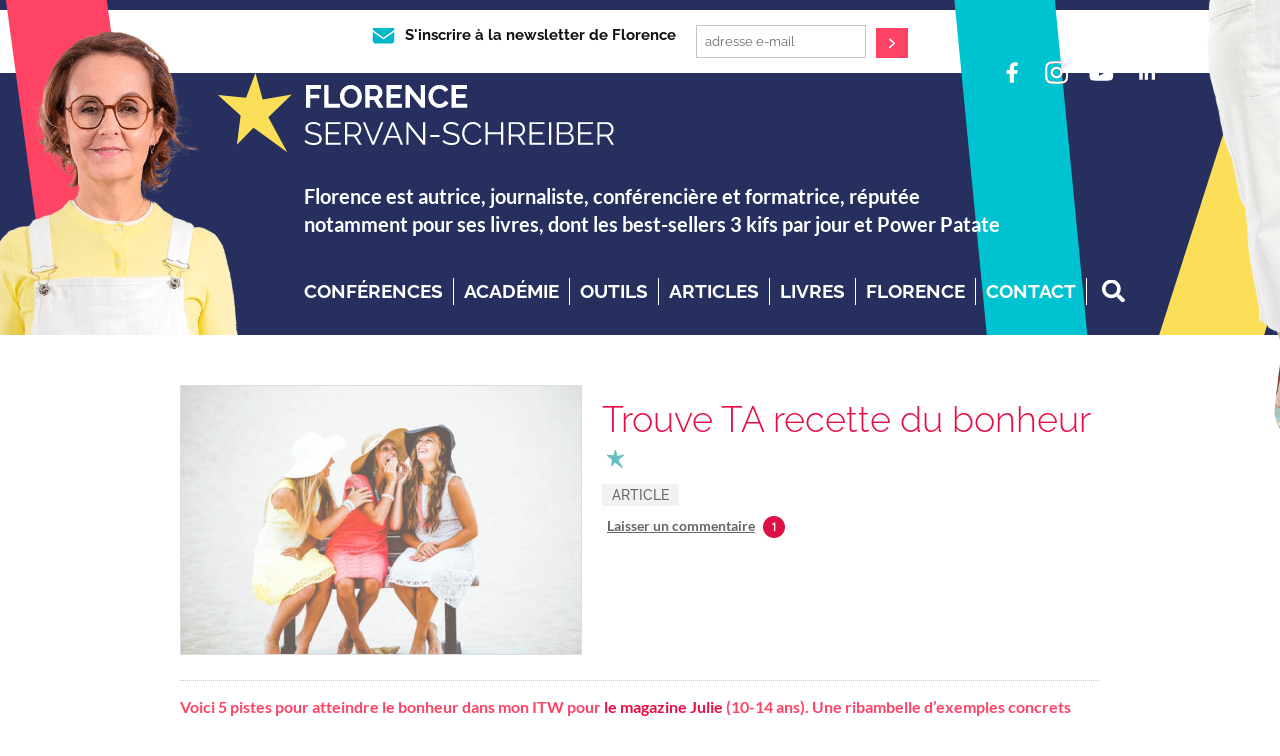

--- FILE ---
content_type: text/html; charset=utf-8
request_url: https://www.google.com/recaptcha/api2/anchor?ar=1&k=6Lc4W5kUAAAAALZkHdcFvgAn0tr1AchHtSLWJ18k&co=aHR0cHM6Ly93d3cuZmxvcmVuY2VzZXJ2YW5zY2hyZWliZXIuY29tOjQ0Mw..&hl=en&v=PoyoqOPhxBO7pBk68S4YbpHZ&size=invisible&sa=submit&anchor-ms=20000&execute-ms=30000&cb=wc0wtqkuphsz
body_size: 48727
content:
<!DOCTYPE HTML><html dir="ltr" lang="en"><head><meta http-equiv="Content-Type" content="text/html; charset=UTF-8">
<meta http-equiv="X-UA-Compatible" content="IE=edge">
<title>reCAPTCHA</title>
<style type="text/css">
/* cyrillic-ext */
@font-face {
  font-family: 'Roboto';
  font-style: normal;
  font-weight: 400;
  font-stretch: 100%;
  src: url(//fonts.gstatic.com/s/roboto/v48/KFO7CnqEu92Fr1ME7kSn66aGLdTylUAMa3GUBHMdazTgWw.woff2) format('woff2');
  unicode-range: U+0460-052F, U+1C80-1C8A, U+20B4, U+2DE0-2DFF, U+A640-A69F, U+FE2E-FE2F;
}
/* cyrillic */
@font-face {
  font-family: 'Roboto';
  font-style: normal;
  font-weight: 400;
  font-stretch: 100%;
  src: url(//fonts.gstatic.com/s/roboto/v48/KFO7CnqEu92Fr1ME7kSn66aGLdTylUAMa3iUBHMdazTgWw.woff2) format('woff2');
  unicode-range: U+0301, U+0400-045F, U+0490-0491, U+04B0-04B1, U+2116;
}
/* greek-ext */
@font-face {
  font-family: 'Roboto';
  font-style: normal;
  font-weight: 400;
  font-stretch: 100%;
  src: url(//fonts.gstatic.com/s/roboto/v48/KFO7CnqEu92Fr1ME7kSn66aGLdTylUAMa3CUBHMdazTgWw.woff2) format('woff2');
  unicode-range: U+1F00-1FFF;
}
/* greek */
@font-face {
  font-family: 'Roboto';
  font-style: normal;
  font-weight: 400;
  font-stretch: 100%;
  src: url(//fonts.gstatic.com/s/roboto/v48/KFO7CnqEu92Fr1ME7kSn66aGLdTylUAMa3-UBHMdazTgWw.woff2) format('woff2');
  unicode-range: U+0370-0377, U+037A-037F, U+0384-038A, U+038C, U+038E-03A1, U+03A3-03FF;
}
/* math */
@font-face {
  font-family: 'Roboto';
  font-style: normal;
  font-weight: 400;
  font-stretch: 100%;
  src: url(//fonts.gstatic.com/s/roboto/v48/KFO7CnqEu92Fr1ME7kSn66aGLdTylUAMawCUBHMdazTgWw.woff2) format('woff2');
  unicode-range: U+0302-0303, U+0305, U+0307-0308, U+0310, U+0312, U+0315, U+031A, U+0326-0327, U+032C, U+032F-0330, U+0332-0333, U+0338, U+033A, U+0346, U+034D, U+0391-03A1, U+03A3-03A9, U+03B1-03C9, U+03D1, U+03D5-03D6, U+03F0-03F1, U+03F4-03F5, U+2016-2017, U+2034-2038, U+203C, U+2040, U+2043, U+2047, U+2050, U+2057, U+205F, U+2070-2071, U+2074-208E, U+2090-209C, U+20D0-20DC, U+20E1, U+20E5-20EF, U+2100-2112, U+2114-2115, U+2117-2121, U+2123-214F, U+2190, U+2192, U+2194-21AE, U+21B0-21E5, U+21F1-21F2, U+21F4-2211, U+2213-2214, U+2216-22FF, U+2308-230B, U+2310, U+2319, U+231C-2321, U+2336-237A, U+237C, U+2395, U+239B-23B7, U+23D0, U+23DC-23E1, U+2474-2475, U+25AF, U+25B3, U+25B7, U+25BD, U+25C1, U+25CA, U+25CC, U+25FB, U+266D-266F, U+27C0-27FF, U+2900-2AFF, U+2B0E-2B11, U+2B30-2B4C, U+2BFE, U+3030, U+FF5B, U+FF5D, U+1D400-1D7FF, U+1EE00-1EEFF;
}
/* symbols */
@font-face {
  font-family: 'Roboto';
  font-style: normal;
  font-weight: 400;
  font-stretch: 100%;
  src: url(//fonts.gstatic.com/s/roboto/v48/KFO7CnqEu92Fr1ME7kSn66aGLdTylUAMaxKUBHMdazTgWw.woff2) format('woff2');
  unicode-range: U+0001-000C, U+000E-001F, U+007F-009F, U+20DD-20E0, U+20E2-20E4, U+2150-218F, U+2190, U+2192, U+2194-2199, U+21AF, U+21E6-21F0, U+21F3, U+2218-2219, U+2299, U+22C4-22C6, U+2300-243F, U+2440-244A, U+2460-24FF, U+25A0-27BF, U+2800-28FF, U+2921-2922, U+2981, U+29BF, U+29EB, U+2B00-2BFF, U+4DC0-4DFF, U+FFF9-FFFB, U+10140-1018E, U+10190-1019C, U+101A0, U+101D0-101FD, U+102E0-102FB, U+10E60-10E7E, U+1D2C0-1D2D3, U+1D2E0-1D37F, U+1F000-1F0FF, U+1F100-1F1AD, U+1F1E6-1F1FF, U+1F30D-1F30F, U+1F315, U+1F31C, U+1F31E, U+1F320-1F32C, U+1F336, U+1F378, U+1F37D, U+1F382, U+1F393-1F39F, U+1F3A7-1F3A8, U+1F3AC-1F3AF, U+1F3C2, U+1F3C4-1F3C6, U+1F3CA-1F3CE, U+1F3D4-1F3E0, U+1F3ED, U+1F3F1-1F3F3, U+1F3F5-1F3F7, U+1F408, U+1F415, U+1F41F, U+1F426, U+1F43F, U+1F441-1F442, U+1F444, U+1F446-1F449, U+1F44C-1F44E, U+1F453, U+1F46A, U+1F47D, U+1F4A3, U+1F4B0, U+1F4B3, U+1F4B9, U+1F4BB, U+1F4BF, U+1F4C8-1F4CB, U+1F4D6, U+1F4DA, U+1F4DF, U+1F4E3-1F4E6, U+1F4EA-1F4ED, U+1F4F7, U+1F4F9-1F4FB, U+1F4FD-1F4FE, U+1F503, U+1F507-1F50B, U+1F50D, U+1F512-1F513, U+1F53E-1F54A, U+1F54F-1F5FA, U+1F610, U+1F650-1F67F, U+1F687, U+1F68D, U+1F691, U+1F694, U+1F698, U+1F6AD, U+1F6B2, U+1F6B9-1F6BA, U+1F6BC, U+1F6C6-1F6CF, U+1F6D3-1F6D7, U+1F6E0-1F6EA, U+1F6F0-1F6F3, U+1F6F7-1F6FC, U+1F700-1F7FF, U+1F800-1F80B, U+1F810-1F847, U+1F850-1F859, U+1F860-1F887, U+1F890-1F8AD, U+1F8B0-1F8BB, U+1F8C0-1F8C1, U+1F900-1F90B, U+1F93B, U+1F946, U+1F984, U+1F996, U+1F9E9, U+1FA00-1FA6F, U+1FA70-1FA7C, U+1FA80-1FA89, U+1FA8F-1FAC6, U+1FACE-1FADC, U+1FADF-1FAE9, U+1FAF0-1FAF8, U+1FB00-1FBFF;
}
/* vietnamese */
@font-face {
  font-family: 'Roboto';
  font-style: normal;
  font-weight: 400;
  font-stretch: 100%;
  src: url(//fonts.gstatic.com/s/roboto/v48/KFO7CnqEu92Fr1ME7kSn66aGLdTylUAMa3OUBHMdazTgWw.woff2) format('woff2');
  unicode-range: U+0102-0103, U+0110-0111, U+0128-0129, U+0168-0169, U+01A0-01A1, U+01AF-01B0, U+0300-0301, U+0303-0304, U+0308-0309, U+0323, U+0329, U+1EA0-1EF9, U+20AB;
}
/* latin-ext */
@font-face {
  font-family: 'Roboto';
  font-style: normal;
  font-weight: 400;
  font-stretch: 100%;
  src: url(//fonts.gstatic.com/s/roboto/v48/KFO7CnqEu92Fr1ME7kSn66aGLdTylUAMa3KUBHMdazTgWw.woff2) format('woff2');
  unicode-range: U+0100-02BA, U+02BD-02C5, U+02C7-02CC, U+02CE-02D7, U+02DD-02FF, U+0304, U+0308, U+0329, U+1D00-1DBF, U+1E00-1E9F, U+1EF2-1EFF, U+2020, U+20A0-20AB, U+20AD-20C0, U+2113, U+2C60-2C7F, U+A720-A7FF;
}
/* latin */
@font-face {
  font-family: 'Roboto';
  font-style: normal;
  font-weight: 400;
  font-stretch: 100%;
  src: url(//fonts.gstatic.com/s/roboto/v48/KFO7CnqEu92Fr1ME7kSn66aGLdTylUAMa3yUBHMdazQ.woff2) format('woff2');
  unicode-range: U+0000-00FF, U+0131, U+0152-0153, U+02BB-02BC, U+02C6, U+02DA, U+02DC, U+0304, U+0308, U+0329, U+2000-206F, U+20AC, U+2122, U+2191, U+2193, U+2212, U+2215, U+FEFF, U+FFFD;
}
/* cyrillic-ext */
@font-face {
  font-family: 'Roboto';
  font-style: normal;
  font-weight: 500;
  font-stretch: 100%;
  src: url(//fonts.gstatic.com/s/roboto/v48/KFO7CnqEu92Fr1ME7kSn66aGLdTylUAMa3GUBHMdazTgWw.woff2) format('woff2');
  unicode-range: U+0460-052F, U+1C80-1C8A, U+20B4, U+2DE0-2DFF, U+A640-A69F, U+FE2E-FE2F;
}
/* cyrillic */
@font-face {
  font-family: 'Roboto';
  font-style: normal;
  font-weight: 500;
  font-stretch: 100%;
  src: url(//fonts.gstatic.com/s/roboto/v48/KFO7CnqEu92Fr1ME7kSn66aGLdTylUAMa3iUBHMdazTgWw.woff2) format('woff2');
  unicode-range: U+0301, U+0400-045F, U+0490-0491, U+04B0-04B1, U+2116;
}
/* greek-ext */
@font-face {
  font-family: 'Roboto';
  font-style: normal;
  font-weight: 500;
  font-stretch: 100%;
  src: url(//fonts.gstatic.com/s/roboto/v48/KFO7CnqEu92Fr1ME7kSn66aGLdTylUAMa3CUBHMdazTgWw.woff2) format('woff2');
  unicode-range: U+1F00-1FFF;
}
/* greek */
@font-face {
  font-family: 'Roboto';
  font-style: normal;
  font-weight: 500;
  font-stretch: 100%;
  src: url(//fonts.gstatic.com/s/roboto/v48/KFO7CnqEu92Fr1ME7kSn66aGLdTylUAMa3-UBHMdazTgWw.woff2) format('woff2');
  unicode-range: U+0370-0377, U+037A-037F, U+0384-038A, U+038C, U+038E-03A1, U+03A3-03FF;
}
/* math */
@font-face {
  font-family: 'Roboto';
  font-style: normal;
  font-weight: 500;
  font-stretch: 100%;
  src: url(//fonts.gstatic.com/s/roboto/v48/KFO7CnqEu92Fr1ME7kSn66aGLdTylUAMawCUBHMdazTgWw.woff2) format('woff2');
  unicode-range: U+0302-0303, U+0305, U+0307-0308, U+0310, U+0312, U+0315, U+031A, U+0326-0327, U+032C, U+032F-0330, U+0332-0333, U+0338, U+033A, U+0346, U+034D, U+0391-03A1, U+03A3-03A9, U+03B1-03C9, U+03D1, U+03D5-03D6, U+03F0-03F1, U+03F4-03F5, U+2016-2017, U+2034-2038, U+203C, U+2040, U+2043, U+2047, U+2050, U+2057, U+205F, U+2070-2071, U+2074-208E, U+2090-209C, U+20D0-20DC, U+20E1, U+20E5-20EF, U+2100-2112, U+2114-2115, U+2117-2121, U+2123-214F, U+2190, U+2192, U+2194-21AE, U+21B0-21E5, U+21F1-21F2, U+21F4-2211, U+2213-2214, U+2216-22FF, U+2308-230B, U+2310, U+2319, U+231C-2321, U+2336-237A, U+237C, U+2395, U+239B-23B7, U+23D0, U+23DC-23E1, U+2474-2475, U+25AF, U+25B3, U+25B7, U+25BD, U+25C1, U+25CA, U+25CC, U+25FB, U+266D-266F, U+27C0-27FF, U+2900-2AFF, U+2B0E-2B11, U+2B30-2B4C, U+2BFE, U+3030, U+FF5B, U+FF5D, U+1D400-1D7FF, U+1EE00-1EEFF;
}
/* symbols */
@font-face {
  font-family: 'Roboto';
  font-style: normal;
  font-weight: 500;
  font-stretch: 100%;
  src: url(//fonts.gstatic.com/s/roboto/v48/KFO7CnqEu92Fr1ME7kSn66aGLdTylUAMaxKUBHMdazTgWw.woff2) format('woff2');
  unicode-range: U+0001-000C, U+000E-001F, U+007F-009F, U+20DD-20E0, U+20E2-20E4, U+2150-218F, U+2190, U+2192, U+2194-2199, U+21AF, U+21E6-21F0, U+21F3, U+2218-2219, U+2299, U+22C4-22C6, U+2300-243F, U+2440-244A, U+2460-24FF, U+25A0-27BF, U+2800-28FF, U+2921-2922, U+2981, U+29BF, U+29EB, U+2B00-2BFF, U+4DC0-4DFF, U+FFF9-FFFB, U+10140-1018E, U+10190-1019C, U+101A0, U+101D0-101FD, U+102E0-102FB, U+10E60-10E7E, U+1D2C0-1D2D3, U+1D2E0-1D37F, U+1F000-1F0FF, U+1F100-1F1AD, U+1F1E6-1F1FF, U+1F30D-1F30F, U+1F315, U+1F31C, U+1F31E, U+1F320-1F32C, U+1F336, U+1F378, U+1F37D, U+1F382, U+1F393-1F39F, U+1F3A7-1F3A8, U+1F3AC-1F3AF, U+1F3C2, U+1F3C4-1F3C6, U+1F3CA-1F3CE, U+1F3D4-1F3E0, U+1F3ED, U+1F3F1-1F3F3, U+1F3F5-1F3F7, U+1F408, U+1F415, U+1F41F, U+1F426, U+1F43F, U+1F441-1F442, U+1F444, U+1F446-1F449, U+1F44C-1F44E, U+1F453, U+1F46A, U+1F47D, U+1F4A3, U+1F4B0, U+1F4B3, U+1F4B9, U+1F4BB, U+1F4BF, U+1F4C8-1F4CB, U+1F4D6, U+1F4DA, U+1F4DF, U+1F4E3-1F4E6, U+1F4EA-1F4ED, U+1F4F7, U+1F4F9-1F4FB, U+1F4FD-1F4FE, U+1F503, U+1F507-1F50B, U+1F50D, U+1F512-1F513, U+1F53E-1F54A, U+1F54F-1F5FA, U+1F610, U+1F650-1F67F, U+1F687, U+1F68D, U+1F691, U+1F694, U+1F698, U+1F6AD, U+1F6B2, U+1F6B9-1F6BA, U+1F6BC, U+1F6C6-1F6CF, U+1F6D3-1F6D7, U+1F6E0-1F6EA, U+1F6F0-1F6F3, U+1F6F7-1F6FC, U+1F700-1F7FF, U+1F800-1F80B, U+1F810-1F847, U+1F850-1F859, U+1F860-1F887, U+1F890-1F8AD, U+1F8B0-1F8BB, U+1F8C0-1F8C1, U+1F900-1F90B, U+1F93B, U+1F946, U+1F984, U+1F996, U+1F9E9, U+1FA00-1FA6F, U+1FA70-1FA7C, U+1FA80-1FA89, U+1FA8F-1FAC6, U+1FACE-1FADC, U+1FADF-1FAE9, U+1FAF0-1FAF8, U+1FB00-1FBFF;
}
/* vietnamese */
@font-face {
  font-family: 'Roboto';
  font-style: normal;
  font-weight: 500;
  font-stretch: 100%;
  src: url(//fonts.gstatic.com/s/roboto/v48/KFO7CnqEu92Fr1ME7kSn66aGLdTylUAMa3OUBHMdazTgWw.woff2) format('woff2');
  unicode-range: U+0102-0103, U+0110-0111, U+0128-0129, U+0168-0169, U+01A0-01A1, U+01AF-01B0, U+0300-0301, U+0303-0304, U+0308-0309, U+0323, U+0329, U+1EA0-1EF9, U+20AB;
}
/* latin-ext */
@font-face {
  font-family: 'Roboto';
  font-style: normal;
  font-weight: 500;
  font-stretch: 100%;
  src: url(//fonts.gstatic.com/s/roboto/v48/KFO7CnqEu92Fr1ME7kSn66aGLdTylUAMa3KUBHMdazTgWw.woff2) format('woff2');
  unicode-range: U+0100-02BA, U+02BD-02C5, U+02C7-02CC, U+02CE-02D7, U+02DD-02FF, U+0304, U+0308, U+0329, U+1D00-1DBF, U+1E00-1E9F, U+1EF2-1EFF, U+2020, U+20A0-20AB, U+20AD-20C0, U+2113, U+2C60-2C7F, U+A720-A7FF;
}
/* latin */
@font-face {
  font-family: 'Roboto';
  font-style: normal;
  font-weight: 500;
  font-stretch: 100%;
  src: url(//fonts.gstatic.com/s/roboto/v48/KFO7CnqEu92Fr1ME7kSn66aGLdTylUAMa3yUBHMdazQ.woff2) format('woff2');
  unicode-range: U+0000-00FF, U+0131, U+0152-0153, U+02BB-02BC, U+02C6, U+02DA, U+02DC, U+0304, U+0308, U+0329, U+2000-206F, U+20AC, U+2122, U+2191, U+2193, U+2212, U+2215, U+FEFF, U+FFFD;
}
/* cyrillic-ext */
@font-face {
  font-family: 'Roboto';
  font-style: normal;
  font-weight: 900;
  font-stretch: 100%;
  src: url(//fonts.gstatic.com/s/roboto/v48/KFO7CnqEu92Fr1ME7kSn66aGLdTylUAMa3GUBHMdazTgWw.woff2) format('woff2');
  unicode-range: U+0460-052F, U+1C80-1C8A, U+20B4, U+2DE0-2DFF, U+A640-A69F, U+FE2E-FE2F;
}
/* cyrillic */
@font-face {
  font-family: 'Roboto';
  font-style: normal;
  font-weight: 900;
  font-stretch: 100%;
  src: url(//fonts.gstatic.com/s/roboto/v48/KFO7CnqEu92Fr1ME7kSn66aGLdTylUAMa3iUBHMdazTgWw.woff2) format('woff2');
  unicode-range: U+0301, U+0400-045F, U+0490-0491, U+04B0-04B1, U+2116;
}
/* greek-ext */
@font-face {
  font-family: 'Roboto';
  font-style: normal;
  font-weight: 900;
  font-stretch: 100%;
  src: url(//fonts.gstatic.com/s/roboto/v48/KFO7CnqEu92Fr1ME7kSn66aGLdTylUAMa3CUBHMdazTgWw.woff2) format('woff2');
  unicode-range: U+1F00-1FFF;
}
/* greek */
@font-face {
  font-family: 'Roboto';
  font-style: normal;
  font-weight: 900;
  font-stretch: 100%;
  src: url(//fonts.gstatic.com/s/roboto/v48/KFO7CnqEu92Fr1ME7kSn66aGLdTylUAMa3-UBHMdazTgWw.woff2) format('woff2');
  unicode-range: U+0370-0377, U+037A-037F, U+0384-038A, U+038C, U+038E-03A1, U+03A3-03FF;
}
/* math */
@font-face {
  font-family: 'Roboto';
  font-style: normal;
  font-weight: 900;
  font-stretch: 100%;
  src: url(//fonts.gstatic.com/s/roboto/v48/KFO7CnqEu92Fr1ME7kSn66aGLdTylUAMawCUBHMdazTgWw.woff2) format('woff2');
  unicode-range: U+0302-0303, U+0305, U+0307-0308, U+0310, U+0312, U+0315, U+031A, U+0326-0327, U+032C, U+032F-0330, U+0332-0333, U+0338, U+033A, U+0346, U+034D, U+0391-03A1, U+03A3-03A9, U+03B1-03C9, U+03D1, U+03D5-03D6, U+03F0-03F1, U+03F4-03F5, U+2016-2017, U+2034-2038, U+203C, U+2040, U+2043, U+2047, U+2050, U+2057, U+205F, U+2070-2071, U+2074-208E, U+2090-209C, U+20D0-20DC, U+20E1, U+20E5-20EF, U+2100-2112, U+2114-2115, U+2117-2121, U+2123-214F, U+2190, U+2192, U+2194-21AE, U+21B0-21E5, U+21F1-21F2, U+21F4-2211, U+2213-2214, U+2216-22FF, U+2308-230B, U+2310, U+2319, U+231C-2321, U+2336-237A, U+237C, U+2395, U+239B-23B7, U+23D0, U+23DC-23E1, U+2474-2475, U+25AF, U+25B3, U+25B7, U+25BD, U+25C1, U+25CA, U+25CC, U+25FB, U+266D-266F, U+27C0-27FF, U+2900-2AFF, U+2B0E-2B11, U+2B30-2B4C, U+2BFE, U+3030, U+FF5B, U+FF5D, U+1D400-1D7FF, U+1EE00-1EEFF;
}
/* symbols */
@font-face {
  font-family: 'Roboto';
  font-style: normal;
  font-weight: 900;
  font-stretch: 100%;
  src: url(//fonts.gstatic.com/s/roboto/v48/KFO7CnqEu92Fr1ME7kSn66aGLdTylUAMaxKUBHMdazTgWw.woff2) format('woff2');
  unicode-range: U+0001-000C, U+000E-001F, U+007F-009F, U+20DD-20E0, U+20E2-20E4, U+2150-218F, U+2190, U+2192, U+2194-2199, U+21AF, U+21E6-21F0, U+21F3, U+2218-2219, U+2299, U+22C4-22C6, U+2300-243F, U+2440-244A, U+2460-24FF, U+25A0-27BF, U+2800-28FF, U+2921-2922, U+2981, U+29BF, U+29EB, U+2B00-2BFF, U+4DC0-4DFF, U+FFF9-FFFB, U+10140-1018E, U+10190-1019C, U+101A0, U+101D0-101FD, U+102E0-102FB, U+10E60-10E7E, U+1D2C0-1D2D3, U+1D2E0-1D37F, U+1F000-1F0FF, U+1F100-1F1AD, U+1F1E6-1F1FF, U+1F30D-1F30F, U+1F315, U+1F31C, U+1F31E, U+1F320-1F32C, U+1F336, U+1F378, U+1F37D, U+1F382, U+1F393-1F39F, U+1F3A7-1F3A8, U+1F3AC-1F3AF, U+1F3C2, U+1F3C4-1F3C6, U+1F3CA-1F3CE, U+1F3D4-1F3E0, U+1F3ED, U+1F3F1-1F3F3, U+1F3F5-1F3F7, U+1F408, U+1F415, U+1F41F, U+1F426, U+1F43F, U+1F441-1F442, U+1F444, U+1F446-1F449, U+1F44C-1F44E, U+1F453, U+1F46A, U+1F47D, U+1F4A3, U+1F4B0, U+1F4B3, U+1F4B9, U+1F4BB, U+1F4BF, U+1F4C8-1F4CB, U+1F4D6, U+1F4DA, U+1F4DF, U+1F4E3-1F4E6, U+1F4EA-1F4ED, U+1F4F7, U+1F4F9-1F4FB, U+1F4FD-1F4FE, U+1F503, U+1F507-1F50B, U+1F50D, U+1F512-1F513, U+1F53E-1F54A, U+1F54F-1F5FA, U+1F610, U+1F650-1F67F, U+1F687, U+1F68D, U+1F691, U+1F694, U+1F698, U+1F6AD, U+1F6B2, U+1F6B9-1F6BA, U+1F6BC, U+1F6C6-1F6CF, U+1F6D3-1F6D7, U+1F6E0-1F6EA, U+1F6F0-1F6F3, U+1F6F7-1F6FC, U+1F700-1F7FF, U+1F800-1F80B, U+1F810-1F847, U+1F850-1F859, U+1F860-1F887, U+1F890-1F8AD, U+1F8B0-1F8BB, U+1F8C0-1F8C1, U+1F900-1F90B, U+1F93B, U+1F946, U+1F984, U+1F996, U+1F9E9, U+1FA00-1FA6F, U+1FA70-1FA7C, U+1FA80-1FA89, U+1FA8F-1FAC6, U+1FACE-1FADC, U+1FADF-1FAE9, U+1FAF0-1FAF8, U+1FB00-1FBFF;
}
/* vietnamese */
@font-face {
  font-family: 'Roboto';
  font-style: normal;
  font-weight: 900;
  font-stretch: 100%;
  src: url(//fonts.gstatic.com/s/roboto/v48/KFO7CnqEu92Fr1ME7kSn66aGLdTylUAMa3OUBHMdazTgWw.woff2) format('woff2');
  unicode-range: U+0102-0103, U+0110-0111, U+0128-0129, U+0168-0169, U+01A0-01A1, U+01AF-01B0, U+0300-0301, U+0303-0304, U+0308-0309, U+0323, U+0329, U+1EA0-1EF9, U+20AB;
}
/* latin-ext */
@font-face {
  font-family: 'Roboto';
  font-style: normal;
  font-weight: 900;
  font-stretch: 100%;
  src: url(//fonts.gstatic.com/s/roboto/v48/KFO7CnqEu92Fr1ME7kSn66aGLdTylUAMa3KUBHMdazTgWw.woff2) format('woff2');
  unicode-range: U+0100-02BA, U+02BD-02C5, U+02C7-02CC, U+02CE-02D7, U+02DD-02FF, U+0304, U+0308, U+0329, U+1D00-1DBF, U+1E00-1E9F, U+1EF2-1EFF, U+2020, U+20A0-20AB, U+20AD-20C0, U+2113, U+2C60-2C7F, U+A720-A7FF;
}
/* latin */
@font-face {
  font-family: 'Roboto';
  font-style: normal;
  font-weight: 900;
  font-stretch: 100%;
  src: url(//fonts.gstatic.com/s/roboto/v48/KFO7CnqEu92Fr1ME7kSn66aGLdTylUAMa3yUBHMdazQ.woff2) format('woff2');
  unicode-range: U+0000-00FF, U+0131, U+0152-0153, U+02BB-02BC, U+02C6, U+02DA, U+02DC, U+0304, U+0308, U+0329, U+2000-206F, U+20AC, U+2122, U+2191, U+2193, U+2212, U+2215, U+FEFF, U+FFFD;
}

</style>
<link rel="stylesheet" type="text/css" href="https://www.gstatic.com/recaptcha/releases/PoyoqOPhxBO7pBk68S4YbpHZ/styles__ltr.css">
<script nonce="FdJAujIzM8TPpiXTAO-ewA" type="text/javascript">window['__recaptcha_api'] = 'https://www.google.com/recaptcha/api2/';</script>
<script type="text/javascript" src="https://www.gstatic.com/recaptcha/releases/PoyoqOPhxBO7pBk68S4YbpHZ/recaptcha__en.js" nonce="FdJAujIzM8TPpiXTAO-ewA">
      
    </script></head>
<body><div id="rc-anchor-alert" class="rc-anchor-alert"></div>
<input type="hidden" id="recaptcha-token" value="[base64]">
<script type="text/javascript" nonce="FdJAujIzM8TPpiXTAO-ewA">
      recaptcha.anchor.Main.init("[\x22ainput\x22,[\x22bgdata\x22,\x22\x22,\[base64]/[base64]/[base64]/[base64]/[base64]/[base64]/KGcoTywyNTMsTy5PKSxVRyhPLEMpKTpnKE8sMjUzLEMpLE8pKSxsKSksTykpfSxieT1mdW5jdGlvbihDLE8sdSxsKXtmb3IobD0odT1SKEMpLDApO08+MDtPLS0pbD1sPDw4fFooQyk7ZyhDLHUsbCl9LFVHPWZ1bmN0aW9uKEMsTyl7Qy5pLmxlbmd0aD4xMDQ/[base64]/[base64]/[base64]/[base64]/[base64]/[base64]/[base64]\\u003d\x22,\[base64]\\u003d\x22,\x22wq7DnRPCqcKCGlXCqcO+JcOvw5LCicO/w7LDmMKcwrXClERgwqU/L8KZw6YFwrlHwoLCognDg8Oebi7ClsOfa37DocOabXJzJMOIR8KOwo/CvMOlw7nDsV4cDHrDscKswoF0wovDlmTCg8Kuw6PDg8OZwrM4w7TDmsKKSRPDhxhQKwXDuiJgw4RBNmDDlyvCrcK8ZSHDtMKjwpoHIQdjG8OYDsKHw43DmcKiwq3CpkUwWFLCgMO0NcKfwoZqT2LCjcK9wp/DoxEIYAjDrMO/SMKdwp7CtD9ewrtlwqrCoMOhScOyw5/CiVXCrSEPw5bDrAxDwp3DocKvwrXCqMKeWsOVwq3ClFTCo3DCq3F0w6PDgGrCvcKwDGYMe8Ouw4DDlhpjJRHDo8OKDMKUwqzDszTDsMOUD8OED1hLVcOXX8O+fCc+UMOMIsKtwrXCmMKMwoPDmRRIw5hJw7/DgsOuJsKPW8K7A8OeF8OdQ8Krw73Dt0nCkmPDiFp+KcKsw6jCg8O2wofDpcKgcsO9wqfDp0MLKCrClh7DlQNHIcKcw4bDuRXDk2Y8GsOrwrtvwoNoQinCoVUpQ8KmwqnCm8Ouw45ua8KRIsKMw6x0wqUhwrHDgsKmwqkdTGzChcK4wps3wrcCO8OQesKhw5/DmyU7Y8O9LcKyw7zDt8OfVC9iw6fDnQzDlhHCjQNeIFMsISLDn8O6KBoTwoXCpVPCm2jCucKSwprDmcKbWS/[base64]/BMKHwopZShPCisOUZH/ChsOVwpbDu8KFw6McQMKZKsOzAMOPVlQ0w7kBDi/ClcKSw5gDw5EbfQBvwpnDpxrDv8Ovw514wpF3UsOMMMKLwoo5w7k5woPDljfDhMKKPRp+wo3Doi/Cl3LChmHDpkzDujHCl8O9wqVSXMOTXXZbO8KAdsKcAjprJBrCgxHDuMOMw5TCjAZKwrwVWWAww7YWwq5awoTCvnzCmWx9w4MOS2/ChcKZw6DCpcOiOHRLfcKbJXk6wolTecKPV8OLRMK4wrxLw4bDj8KNw6hdw797ScKyw5bCtHPDrghow4TCv8O4NcKGwrdwAXXCjgHCvcK1HMOuKMKFGx/Cs3opD8Ktw53CusO0wp50w4jCpsK2FcOsIn1GLsK+GxlRWnDCvMKlw4Qkwp/DthzDucKhU8K0w5EjbsKrw4bCscKcWCfDpXnCs8KyT8O0w5HCoiHCsjIGJMO0N8KbwqHDqyDDlMKkwq3CvsKFwr0IGDbCpcOWAmEZU8K/wr0iw5dlwoTCkW1rwoUMwpLCpyAZfVc1KUXCqsK3V8KqfC8jw5piQ8OjwrIqdsK+wrYPw6bDp2gBHcKYMH1vDsO0WFzCvUbDiMOKQDTDpiI/wr9KWBkkw4rCjhzCqnpJOXYqw4nDjDsbwrtXwrR7w4t4OMKiw43Dh0LDnsOow4DDl8Orw5ZiMcOawqobw4YCwqovXsOiBMOcw6zDrcKDw6nDo1vCp8O/w4PDl8KXw4lnUnY8wqTCh2XDpcKlOEIiYsO1ZiFxw43DhcObw7PDlBJ0wrp8w6www5zDm8O9MHgZw6rDvcOsdcO2w6V7Cz3CiMO+Egozw4xsSMKzwqXDoGXCun3CrcOwKVPDgsOUw4HDgcOWN0HCkMOIw7ooQWjCvsKIwpgOw4TCuGFLeE/DgQDClcO9Ti/ClMKqI0VKP8OsB8OfNsOew5Eww4TCrwBBDsKzMcOZLcKiO8OEdTbCmnvDuRTDssKAIsOaBcKcw5JaXsKUXcOMwrAPwqwfJA4jRMKYXBjCs8KSwoLCv8Kow67CssOBKMKCQMOLfMKQY8KIwrhswqrCoh7DoUxfWVnClsOZSXHDrjAsdGLDkVckwooTKcKMUE/CuClkwqAJwq/CtADDhMOAw7Zhwqgkw58cfzvDscOUwoVmWlx4wqfCrjHDu8OQLsOwIcO4wpzClAt9Jwt7VgvCiULDmArDu0HDo1ExRB8Cb8ODIwfCgEXCq0LDsMKzw7PDnMOibsKHwqQSIMOoMcOCwp/CqjnCig5jOsKcwrcwBH4LbEAVI8OdHTfDr8Opw7Zkw5FLwoUbBHHDhDrCr8OKw5LCqgYtw4/CiHlCw4DDlRHDsA8iEWfDkMKSw4/[base64]/Duh/[base64]/Do8OSwqVtaMOOGyhiAsKYVDxqwrMNwrTDrmRzS0DDti/DucKEMsKuwrHChmpOTMOmwrp+W8KvJnfDulgcGmggGXPChcOtw6DDlMKywr/DpcOPdsK6UmYKw5LCpUdzwp8IecK3S2PCo8KFw4zCnsOcw7/Cr8OIDsKjEMOswpzCqjbCvsK2w59NaGxQwoPDpsOkbcOTHsKyMsKrwpAdQ1wybytubXjDkCHDhm3Cp8Klwq3Cr1rDhsKGHcKnJMO7CDxYw6hJDgxZwoouw67ChcO8wrkubH7DgcK6w4nCuBTCtMOzwopyeMOmwoptBMKeeD/[base64]/DkAHDpsKeQcKQw7UmwpEtwpTDjcODw4jDgHPCsMKGFMKPw6jDm8KGasOCw5Y0w45Lw6R8HcO3woZUwoNlZFLCjGjDg8Oya8OUw6DDlkbCmiJ/KCnDqsOOw43CvMOLw7/[base64]/CtTIIc2cRw4w6wqHCtMK1w5oxVsOSw5bCqT7CgDXClFzCnsK0wolRw5bDncOaVsOAdcK0wq8DwrsxGBTDoMK9wpHCscKRM0LDnMK/w6bDrmdIw6dAw5Z/woNRNStBw7vDpcOSZiZ9wpxNTx4DFMKNMsOkwowRe3bDgMOPSXvCoEgcNsOhDErClMOvKsKwUSJKR1bCtsKXEXx4w5jClybCt8K2DyvDoMOYDklMw6dAwoo/w55Uw5stbsO2N03DtcKnIcOkBTZBw5XDtwXCjsKnw79ew4hBUsOcw6RIw5h/[base64]/[base64]/w4XCssOOw4smPE7DqFDCvg42w5YNw59jw5XDpHs0wq4yRsKhUMOFwqHCsRNYY8KlIcK1wq5hw4IIw4cRw7rDhXwDwqlPPzlHIcOLSsODwonDoS5NaMKEODReBjoOIjEXwr3CrMKLw78Nw7Jtd240acKIwrBgw6E0w5/DpS0Iwq/[base64]/PsOjw4R7B8KFbMOFNMOODMOCw53DlgHDrsOBakIoIUDDiMOKY8KfMERmRUEowpFUw7c0KcOIw41kNB1xN8KPWMOKw6PCuRvCkMOCw6bCvhnDuB/[base64]/[base64]/DvsO5wpcvX07DrMO3HDTCssK9TVzDv8KBw5Bkwp/Dl2/DhClCwqsxK8Ouw6Zjw6x4aMOdblEpTnwiTMOyDG45WMOVw4QRcCzDgWfCmwwPTRhMw7DCqMKMTsKGw5lCJsK+wqQKZBHCs2bCn3JMwpRRw7/[base64]/wrvDksK/EsKUP8O7w5dwOMOfQjgvK8KBwodhdnx/DcO5woALOUYUwqHDoEhFw6HDvMKFB8KLEX/DoF8+RmbDrTxaeMONIsK6NsOCw7bDq8KFJhcOcMKUVQ3DpsKfwppjQnI0HsO2USt/wrbDkMKnXMKyHcKpw7XCtMO1G8KIR8KGw4LDn8O/wrhpw7bCpTIBQAAZTcOMX8KmQlPDg8O4w65QGCQ4w5jCkMKlQ8KtdTHCnsOORUZdwqMpfMKFCMKwwpIow5k6BMOIw69qw4EewqnDmMOPOhwvOcOeUh3Ci3nCu8ONwotlwr0Sw44Iw57Dq8Oyw4TCl3bDjybDl8O9PsKTAkpLc27Dl07CiMK+O0J7ah5JCU/CiykuUQkVw6jCjcKYfsKDKhQbw4TDpGXDhBrDu8K5w4nCkTZ3SsO6wo1UdMKPb1DCnlDCtMOcwpVxw6HCtVXDoMKXGVQvw5XCm8OWPsOLC8OowqHDlVfCr3ElSHLCmsOqwrnDjcKjHHrDssOAwpbCqVxdSXfCu8OuGsK/JV/DpMOaIsOENVnDkcOcLsKNfSfDlsK7PcOzw64xw692wp7CssOKN8KZw58Aw7YOaEPCmsO7a8KfwozCiMOdw4dJw4rCl8OtWUIMwrvDqcOEwoROw4vDkcK9wptBwo3CtHzDmVlwEDtxw5Bcwp/CkG3DhRTCtX9TTXMjfsOqOcO8w6/CqDPDqyvCrsOrfnkIa8KMQAk3w5cLd0pZwqQdwqzCu8K9w4nCpMODXwBKw47DisONw6ViTcKJGwvCjMOXw6Aaw5kbUGTCgcO8CmFBbl/[base64]/DnMKiw4VOBzE6wrDCksOBwqbCtCEaSGkILzPCqsK2w7DCm8ONwoRyw54Yw5zCosOrw5B6R2HCukLDqE4JDE3Dp8O5YcOBShEqw6bDulRhCDbCvMOjwqw6OsKqNyR4YF5Kwq4/wr3CtcO1wrTDiBYZwpHCscOyw7XDqSotWnJcwo/DkjJfwoogTMKcQcOrAidRw73CncOzbgUwVB7CgMKFQRTCm8OsTB5qUSgqw5d5K0jDqsKuacKTwq9gw7vDksKuZwjCjFdnewtrP8Kpw4TDokTCvMOhw64+EWlFwoN1LsKcdMO8wq1MaGg6VcOdwoI7FFt8Gz/CoC7DtcKIKsOVwoIHw71tesO/w58VOsOKwpteFTLDmcKmAsONw4PDrMOZwpPCjC/DisO3w7lBLcOnCsOoWgjCrR7CvsK4akXDicKCKsKMEEbDi8ONORoxw7DDvcKRJcOsFGnCkBrDvcKzwrrDlnsTVTYDwpgMwrkEw7nCkX7DqcK0wp/DnjYMLFk/[base64]/DtyJYw7YhPsKzHsKqAR/DosOVwr3CoMKfwoHDocOqBsK5TsODwodYwr/DrsK0wq01wrbDgsKHKEjDtgwXwrLCjBXDtV7DksO1woAxwrDCpTTCrRhgDcOWw7LCvsOyOxrCnMO7wooKwpLCpmzCn8OyXsOYwobDvcKSwpMJJsOqfMKLw5vDghzDtcO3wp/CixPDrz4XIsODfcKfA8K5w6s6wrbDnyIwE8Ojw5zCpEs5S8ONworDhsOzJcKbwp/DvcOCw51sRURMwokrLMOqwpnDgh5rw6jDsUfCtADDnsKIw4IdR8K3woVqBk5Lw4/DiE5ha0c6ccKoXcOVUyDCqGTDpXN6XUYCw4jCjyVKF8K2UsOObi3CknV7I8OKwrEYfsK4wr18ecOswqLClURQRUlYQSMLQ8OfwrfDvMKQVsOsw5RJw4bCqSHCkzFPw7/Cpn7DgMKQwoYMwrfDh03CskQwwowWw5HDn3YGwrEjwqHCt1bCvChVCkFWVAUtwoDClsO2KcKrZBtVZMO5w5/[base64]/JVlmw7NAwpwhw5vCli9ZM33DjyHDijpyewRuccKpGUkpw5hyKiggYSHDlgA8wrnDjcOCw7AiNFPCj3N6w74qw5LDtX5bZcOBNj9Fwr0nbsKxw7NLw77DlUp4wo/DrcO9YRjDuV3CoWlkwqZgPsKiw79EwrjCkcORwpPDuiZeScKmf8OIOxPCsAXDkcKLwoJBHsOkw5MKFsOWw5Fvw7tRO8KpWnzDnWbCmMKaEhYZw5gcEQzCsSNuw5/ClcOIe8ONZ8OILcOZwpHCh8OXw4IHw7lBUhrDkU96aXZCw7tAcMKuwpgTwozDjwc6LMOSJXpCXsOcwofDiSFWwrNqLFTDnxrCsiTClULDksK5TcK9wqEHEmRow4FxwqhKwpt5ZkTCoMOTbhHDlHpoCcKQw4HCnQdEbV/DlyHCn8KuwoMjwpYsCS9bX8KywoRVw5dHw69QLi41TsObwrtsw4nDsMOBLMKQX0V3UsOeOxd/XCDDlMO1F8KWEcOhdcK8w7/CmMO8w4QLw44aw7/CjFpSf18gwqnDksKgwpFVw5IoTlQgw5XDq2vDmcOAQXjCr8Obw6/Cgi7CmWLDt8K7MsKGbMO0Q8KLwpFrwpNyNhPCi8OBVsOiDAx6QsKGLMKHw4nCjMOOw6FqSmXDm8OHwrs/XcKcwqDCqhHDmhFzwokCwo88worDlQ1Yw4DDrivDvcOOXA5RIjBSw5HDmUdtwolNB38+ViMPwqR/wqHDsgXCon7DkFNHw4VrwpcHw4wIccK2fBrDkV7DpMOvwqNVDxRUwq3Ct2t2R8OnK8KvNcO2P2UnL8KxAhx/[base64]/CpcKpw5zDsBXDvMKOw7fCkMKqQsKsw6bDgCNzGsOVw5ZzNE0jwqfDnxDDlygJCm/ClznCvRUCDsOpUEJnwr1IwqgMw5rDnAHDkC/DjcOZYXZNNMOAVwzDjSomDmgawozDgMOXLzdEWcKsQcK9w5cmw6nDvcOowqdnFhA9IHxKE8O7S8KyasOFBi/DvFnDjVfCqw0NJGwpw6xnRULCsB4VL8KKwooyacKpw4IVwp5Cw6LCuMK8wpHDsDzDtm3CsA10w6prwrzDo8O1w7bCgToDwqXDg07Cp8KOw5M3w7TCnxPCqE1Re18sAyXCu8KzwpwKwq/CgRLDnsOCw5kyw6jDlcKSPcKCKMO9DiXCjik6w7bCrMO+wq3DmsO2BMOvPSIYwq9yOl/[base64]/fHhPS1/[base64]/[base64]/Ds0jCr8KnQnM4IsO4NcKYIjcqfMKLBMONTMKGKsOaEgMkBUQKfcOXGyVATxDDhmJ3w6xhUQlhQsKtQGDCnU5yw6dTw5BceG5Tw6jDg8KMbE9lw4lvw5p1w6rDhQnDvxHDnMOSfSDCgUHCnsOnPsKjw5VUeMKAKybDsMKPw7fDp0PDi1vDqENBw7nCpVnCssKUasO/aWR4OXnDqcKvwrw5wql5w51qwo/Do8OtSsKESMKswpFmTTJWdcOob3Nrwp0nBBMcwosOw7FyZShDAAhvw6bDsyLCmivDvsKHwoFjw57CkTLCmcOlT3nCpktRw6bDvQh9Rm7DoEhHw47DgHEEwpPCtcONw4PDkSvCgRTDnSZUaAZrw5TCqiEbw5rCnsOiwqbDtV89w74FPiPCthcawpHDjMOqCg/[base64]/CnsKZwpXDnFDCtMO4JB3CumDCpEXDiA7CuMO7PMK4NMO3w4zCicK+YDTCkMO6w7IdRm/Ch8OXTMKUNcO/RsOwSGDCtBLDkynDoC4cCEM3WSEHw54FwozChynDjsKhUDB0EXDChMKEw7JswoRTEB3Du8Oowr/DmMKFwq7CiS/Cv8KPw5cBw6fDrsK4w6s1FgLDisOXdcKIbcKLd8KXK8Kra8KveihfQz7Dk2LDh8OLEX3Cu8K3wqvCv8OVw4LDpBXCuBsyw5/CsGU3di3DsFIAw43Clj/[base64]/wqrCmCQRLz7DhlfCqcOOwpliw63DvsOQGcOdw4YrwqPCqSZlwo3DhxjCqg5/w555w5pPP8KDaMOPQsK2wpR7wo7CrVZiwr/[base64]/DlcKzw47ClCI0OkYLw4sqw5zCpkJpPXLCrn3DpsOHw4TDixXDj8OsVHjCnsKDGA7Dt8OdwpQeZMOswq3DgUHDusKiKcKWdsKKwqjDrXXDjsKUZsOww6PCiw5/w4BtXsOxwrnDuBkKwrI7wo7CgGHDsgAMw4LCknXCm10KT8KKZwjCgUgkC8KtPyhlOMKBS8K7VCnDkjbDq8KGGh9Iwq0HwrQJFMOhw6/[base64]/[base64]/[base64]/w5EJJhLCvijCi8O/w7Nzw4HCjT7Ck8O2wo7CmwYGesKKwqIkw6pPw4M3e3vCpyhGXRfCnMOhwonCnlF+w78Kw686wojCkcKkVsKtAyDDl8O0w63CjMO6NcKGNAjDlwobVcKPCCl2w5PDig/CucOdwpY9VRhcwpcSw4rCmsOOw6HCk8Kuw7UMM8Onw5JiwqfDksOtHsKMw6sGbm7CjE/[base64]/w5R/w5sww7/CrEXDkcKCw7t7OhhhwrU2w4Rjwq0zBX0qwqXCtcOcCsOsw6PCnUU9woc7dhRiw6bCqMK8w5kRw5nDoTxUw73DrhglEMOyTcOMw5rDjj4aw7PDsjQWC37CpSJSw4Ubw6/[base64]/[base64]/ConEXwrxDfsKFw47DnMKJPmIEw4XDuHvCgcOuNRTCj8OWwrHDrcKdwozDmzDCncK4w7nCgG0zKHcCG3pzVcKlGUtDbQB9d1PDpR3CnWFew4XCmRZgMMOnw5U+wr3CrQDDgAHDuMO/[base64]/DDggJMODHBB7woDDq1rDpsKTwq4Iw6DDlBnDvnBXS8KKwpvCu18bS8KYEHbCh8OBwowOw5vCgilXwo/[base64]/Du1ALWER3w4VwW8KOwpfCtU3DvGXDncKnw4s2woIqdcOCw77CkAw4w71xCHA0wrBaLyAyV0FcwoVCCcKYNsKpAHEXcMKSd2jCilLCphbDvsK7woPCrsKnwptAwpsJYcOqSsKsHC4hw4BRwqB9EjrDtcK1Bl0gwovDj1rDrzHCk2bCmC7DlcO/w4ZWwo9bw4Z/TzrDt3/DoTvCoMOSKisAfcOrX38kbUHDoFczEyzCu3FBBMOSwogTHhhNTTXCosOBHVB3woHDqhDChcOsw7wKA3rDjsOXHC3DujtGecKUSkkrw4LDk2HDksKyw412w7MQJ8OhQn/CtMOswqhuUX/[base64]/wobCkMKZwrwiwrzDv8OxBwLDrjHDv8K7TMORwp3CpEHCiMO9C8OWGMOJZWl7w64RW8KQF8OaDMKyw7PDhQ7DosKGw6s/I8OuM3/DvEVww4ETUMOtbSZET8OTwoF1aXTCoUDDlHvCpy/CijRAwqYRw7TDgATCqgELwqhQw6LCuQnCosO6VFHCoAnCk8OFwrHDj8KQEm3Dt8Kpw7l/w4LDpMKiw4/CsjtPL2opw713w4swJQzCjCUtw6vCjsOxDTImLMKbwoDCjHErwrZeGcOtwogwXHrClFvDrsOTRMKkfGIqCsKrwo4rwrjCmyYuKHAeRAZSwqnDgXsAw4Y/wqFNOkjDksOUwofDrCgCYMKsM8Kkwq9nIzsdwrsPKMOcYsKNZSsTBRHCrcKxw7zCpMK1RcOWw5PClgAlwrfDj8KuZsKjw4xKw5zDkkUewr/CmcKgS8OeIcOJwpDCrMKERsOkwrAHw47DkcKlVywWwpTCk0xsw6J6bGJ5wqXCqXbCknXCvsONfz/DhcO+dnlBQQkUwrUeCBY5WsOdYA8MK04pITVlP8OCLcOxFcKnbsK0wqcWE8OIJMKzUkHDjsOEOyfCsQrDqMKJXcOsVzp0TsKlbgzCr8OLS8O+w4RTRsO6LmzCpX1zacKuwrPDln3DiMK6TAwXAxvCrTFMwpc9JsK0w4/CuBQrwrsSwqbCiCXCnmzDukjCrMKcw54NG8O7Q8K7w4pxw4HCvQ3DscOIw5PDrsO6EcOfesOgIjwZw6fCtyXCrDrDoXl0w6F3w6jDiMOPw5sNM8OPAsO3w53CusO1WsOwwpnDn13DsE7CiQfCqXZvw7dbccKqw6NFVgohwoHDqgFBaz/DhQ7Cv8OuYVtyw5PCrnjCg3Msw5QFwofCiMO/wr1mecOmIcKRQ8Oow4stwrbChkMeP8KqHcKiw5bCkMKRwozDo8KTXcKgw5XCoMOtw6bCgMKOw4xDwqF/SBkWPMKOw5zDnsKsMUBAIVMYw5soJzrCscO8HcOZw5nCpsK3w6bDpcO5IcOiKTXDkcOTM8OIQxrDisKcw555wpHDh8Oqw6jDhU7CrnLDlMOIfh3Dhw3DiQxTwrfCkMOTw70OwpDCmMKpPcKfwr/DiMKdwpNaKcKrw5vCnUfDkGzDvX/ChQLDvcOqX8KgwoXDhMOxwpXDgcOawp7DpGnCp8KWLMOVdzjCvsOqKMKiw7kKGllXJMO+QcKOLBVDUUnDmMOcwqvCqMOtwpsIw7IHEgbDs1XDuGbDmsOdwofDpVM7w6FDTiEpw5vDnz/DlgtuC2rDnwRXw7PDuCLCp8K0wo7DkinCiMOAw4xIw6gIwpxrwqjDicOJw7zCshNjFx9bERkOwrzDscO5wrDCpsKNw5nDsWTCmTk3bgNQcMKwNmTCgQ46w6vDm8KlFsOaw55wHMKOwo/[base64]/[base64]/P8KNPiXCs8OPwoTDrEzCqhokWl8aHcKhTsOewpXDiSYcQF7CsMOpNcOVWARBUBxuwq7CjBc+HURbw5vDocOAwoRlw73Cpyc8RSNSw6jCvxhFwo/DkMO1wo8dw68Gd3jCs8OJbcOTw7YjPsKnw6ZVag/[base64]/CscOWESVJFkHCt8Ojw6bCgU7DgMKLUcK/[base64]/[base64]/Cjg0hS8KnwpLCucOeSsOhUsO7dGDDhMKiwrMPw49awqV0ZsOpw5JAwpPCosKYEsO/YBnCpcKewrHCncOGcsOHBcKFwoQVwpgCbUgxwrHDrsOcwpzCnSzDjsOvw6Baw4jDqmLCpCNoZcOpwqTDlxd9BkHCu0IVNsK7ecKkLcOePUnDoBkLwq/DvsOZDBPDvDYresOHHMK1wplHQV3DtiJwwo/Cvmlpw4DClU88S8KRF8OHIEXDqsO9w7nDsHrDqnAPHsO+w7/[base64]/Dky/CtFAEw5JxIcK0KHTClsKuw73CtMKDPsOAazhYw6oiwoodwr5aw4QQEsKYAR1kLQ4iO8OLO2LDkcKWwrFAw6TCqR5Gwpsjwo02w4BYcEAcIm8KcsKzWjLCr2/DnMOAXFF+wq3DmcO9w7YbwrPDiVQqShUVw6bCiMK8NsOmMsKWw4o/UEzDvhPCh0tswrNrOMKpw5DDqcODIMK5X2PDqcO7b8OwCcKHM07Ct8OIw4bCqVzDtg1UwpMafMOxwq47w67CtcOPNQXCnMOkwrEnDzBiwrA0Vhttw4NFacKEwqPCgMKqOBIPSl3Dt8K6w6zCl0zCr8OeCcKNNF3Cr8KrUgrDqw4IFHZlWcKSw6zDosK/wojCoQIUF8O0LlDCiDIXwps9wpPCqsK8MlRsCsKdR8OeVwfCuirDncOFeCVYTgIswpLDrx/[base64]/DncKMw4N0w5fDsMO1wpTCihYLGMK/wprCvsKEYsKRdxnCrg3DqW/[base64]/[base64]/CoxPDnmRmJcKdCcKGWQpSwrhZwoZvwoPCvcOZBFLDkVZ4J8K+GQXCli4lLMO9wqrDncONwp/ClMOaLUPDlsK/w5JZw4nDn0bCtzo3wrPDti87wrLCm8ORWcKWwo3Ci8KcEwc1wp/[base64]/Cv1rCgTlUI8O1w6fDvzjDjcKwPMOIPsKuwo9/wphZMQcOw4DCpHPCn8OkEMOww7tNw6xYFcKQwqV+wqXDtyFcKigGb0B9w6deVMKhw49Vw5fDocOJw6QKw6nDlWfCjMKbwoTDij/DtAY8w7UhGkHDs15sw7nDr1HCoBvCr8OPwq7CvMK+LsOHwo9lwpkad1ZpbHBew4Npw7/Di0XDoMO4wpLCssKRwojDksK/[base64]/woBTGMKcFMO8EHsEPT85w6fCp2YkwrjCt3fDqDfDv8KUDivCug8FLcOPwrYtwowSO8KiTW0lFcOXV8KNwr9Xw71vYwxuesO7w6nCr8ONOsOdGg/Cp8KxA8KLwpHDkMOZw7M6w7/DvsOJwopCFjQVwr/[base64]/[base64]/GcKCWsKgw7bDjATCoMKewp8+LiUSb27CmcKLT2YLDsKGV0fClcOrwrLDmxgQw4/Dp3fClhnCuEhLasKgw7bCsCQswrbDkAlSw4XDoWfCkMK0elUkwoTCoMOXw4DDnkXDrcOQGcOKXAsJFCBjSsO5wrzDkU1FWyTDh8OLwoTDisKGYsODw5J2dXvCnMOafSM4wrHCq8K/w6dkw75Dw6XCpcO/[base64]/CpFJqw5BJWMOySMKKQcKmeVzDkCN+UUw0PcOIGg4Wwq3CmwXDtMKzw4DCqcK7SAAnw5VbwrxffHtWw4jCn27DscO1GAHDrW7DllvDhcK/[base64]/wr1lDcO5w6cqP8K/[base64]/Cq8Kuw4xuwqhZwpMKd8OWwqjDk8KoKWXCqMOHwq8sw6LDsRgGw6jDs8OqJHwfYRbCohccesOXc07DocKSwojCjS7DgcO8wpTClMOywrIpaMOOR8KiHMOHwq/DukBYwrdZwqDDtz0QEcKIR8KaeirCnFcENMK1wobDiMOpNhYFP2nCnEPChlrCpXs2F8O2R8Odf1XCrWbDhQDDinHDusOBWcO5wojCnMOTwqorPh3Dt8O+FMO7wqvCtcOhYsKBWClQbW/DssOxMcOcCkpxw7Fzw6jCtjs1w4/[base64]/[base64]/[base64]/[base64]/DpMKrwohubBvDm1Inw5nCik/Ds3vCscOfB8K9ScKmworCpMOawojCi8KkD8KXwpfDr8Ovw6d0w6MHawUvaWkrBMONWj/[base64]/DqsOIwp/DpVNrCjl9wqoRdm/DscODw44dw7EIw6pDwo3Dt8KtBQsDw5ouw77CrzbCmcKBNMOBUcOYworCncOZZk4Nw5AZQE9+X8Kjw5XCkTDDu8Ksw7UIBsKjJg0Zw6nCpXzCvyjDtVfCs8OJw4Vna8Ouw7vCssKeQ8ORwqx9w6/DrzPCp8K7KMKuwqtzwrN8eX9IwpLDmMOQYGRhwoY9w67ClnpFwqsvFjsTw6Mhw5/DqsObOVsAWg7Dr8OkwphRQMKgwqzDnMO1FMKRUcOjLcK4ERrCgcOkwr/DucOrNz9Ta0rCk3A4wqLDqVHCq8OfK8KTKMOveBoIDsKbw7LDksOvw5kJHsO8TcOEc8OJMMKAwpd9wqMMwq3CqU8KwoTDs39vwqjCjRtywq3DrjR/aT9ROcKuw68TQcK6Y8OpNcOTA8OVF3QPwos5VjXDoMK6w7LDl0/DqmEqw5QCOMO1E8OPwrPDsW1ZfsOkw4DCswxjw5/[base64]/[base64]/wrvDiMKLwpDDi8OCHCVPbyDDq1jCk8OXwrjDlSoWw4fDkMOhJnvDhMK3ecOpN8O5w7/DiGvClDl4UlrCg0U9w4zCuQJvIsKuPcOiRFXDigXCo2sJR8O1HMK/wojCll4Fw6LCncKCwr1vdwvDqHBOImHDszYCw5HDpnTCvnTCqRB5woY2woDCj2cAMmxXR8KwZjMdYcKqwrY1wpUHwpQhwrgNTwTDohArPcOoQ8OSw6XCqMKYwp/Ct0EaCMODw5x0DcOKC0ggQFU5woZAw4p0wrLDssKFZ8OWw77Dv8OdGRsRD3zDncOcwpMFw6ZgwoXDujfDmMKjwpRcwpnCjyTClcOsEwM6ClzDmsO3cHAIw5/DjifCssOkw4ZTHVwMwq4Yb8KAdcO1w6Emw584BcKBw7LCo8KMM8KGwqBkO3vDrX95IMOGWyHClSMtw5rCqnM6w6hdMcOLb0jCvAfDqMOuSk3CrVULw5ZSa8KYCMKWcVF6T1PCoF/[base64]/woLDgsOCK8Kuf8KTwrjCtMK9wp/DmsK3E8O2woA/wpBuRsO3w7XCiMO8w5rDqcKKw5jCqlZiwpzCrWBgBjTCszTCogNXwqvCisOvZMOLwpDDoMKqw7kNd1nClCfCn8K3woDCozEfwr06UMOIw7XCu8O3w4rCjMOWfsOELMKWwoTDvMK0w47CmCHDtXw+w7bCvzPDkVR7w5/CrxtvwpfDgWVHwrTCrCTDjC7DksKeIsOSDMKhRcKpw7wrwrTDqVHDtsOVw4sLwoYqHRUHwpVDHntRwqAiwrZqw6wuw5DCv8OYa8OEwqbCgcKDaMOINFh4E8OMKwjDmWjDrR/[base64]/wrs2fcKww68yfXHCg8KFR2bDisOKw4h4w4/Dj8KAwqlZOHJ1wrXCkigCw5JGVH4hw5HDuMKWw6TDncKtwqERwpfCmjE/wpzCusK8L8OGw6hKeMODGT/[base64]/DtiHClsOHwrzCiUw+wo1pwoDCpMO5OMKwRsO1Z1ZqeH4FT8OHwotBw7tYf2wcFsORKn4VAADDoiN2csOoNxsvBsK3cFTCkW/DmiQ6w5M9w5fCjMOiw5IZwr7DtGMtFgFrwr/[base64]/w6kUZcKDV0TCqMKpHcOHdE3Dl2RlwocoQmDDh8KfwoTDlcOQwr7CtsOzRm4awoDDi8KJwqNoTCHDicO7exPDh8ObUEXDmcOaw6o7Y8OcXMKBwrc9YV/[base64]/DgGHDksKiw7TDhg1WwpTCmcK5FsKLL8OUcGt0CsKDdSFtCiHCunddwr9FZSV1C8KSw6fDonfDg3DDjsOhGsOuXsOxwp/CmMKQwq7CqAshw7x8w7waTD0wwr/Dp8KRIVtuXMOxwrcEbMKTwoHDsibCnMKmTMKtQMKfTcKzdcKZw5JVwp5vw5QMw4oMw6wme3vCng/[base64]/Bx52bsOwwqfDlMO6XcKyb8Kpw5zDvsKle8ODEMKuw54Nw64+woTDm8K2w6U4w4x3w57DmMKGNsKBRcKERjfDiMKzwrAvEEDClcOAAizDrjjDskzCgnMPVAzCogTDj0tYIVRVbMOHLsOvw5ByI1XCm1hgFcKALT58wopEw43DuMKqccKOwr7CksOZw45/w6ZHGcOGBmTDrsOaasKkw5HDhRHDksOjwro8BcOBDzfCjsKzO2djTMO3w5rCgA7DpcOSBVwIw4XDoWTCl8OXwrjDucOfLw7DlcKPwojCuFPCmF8Fw6jDn8KPwqo2wog6w6/CucKFwrzCrgTDtMKiw5rDlzZ5w6t+wqQ3wprDr8KFQsKOw4pwI8OSdMKRURLCoMKkwqsUw4rCmDzCgQcNVgrDjCY0woTDgx8jNHXCvS/[base64]/OClSw48dwpbDqQ7DmMOqKFrCksO+wrbDksK4DsKgLFRjSMKmw5nCpVsDQhM+woPDjMK5HsKRIQZeKcOpw5vDmsKgw4wfwo/DrcOLdDbDghclTjUEJ8OFw6hYw5vDplXDq8KREcOyf8OrXV1/wodfLSx3Vl9+wrUQw5HDpsKLNMKCwqrDrk/Ci8OTMsO2w7Nqw5VHw6Aua2okMg\\u003d\\u003d\x22],null,[\x22conf\x22,null,\x226Lc4W5kUAAAAALZkHdcFvgAn0tr1AchHtSLWJ18k\x22,0,null,null,null,0,[21,125,63,73,95,87,41,43,42,83,102,105,109,121],[1017145,594],0,null,null,null,null,0,null,0,null,700,1,null,0,\[base64]/76lBhnEnQkZiJDzAxnryhAZr/MRGQ\\u003d\\u003d\x22,0,1,null,null,1,null,0,1,null,null,null,0],\x22https://www.florenceservanschreiber.com:443\x22,null,[3,1,1],null,null,null,1,3600,[\x22https://www.google.com/intl/en/policies/privacy/\x22,\x22https://www.google.com/intl/en/policies/terms/\x22],\x22Gor99zVXsUYG/+vaSJQzP/o6xJgTlLMkdFERPnWNWJY\\u003d\x22,1,0,null,1,1769314029248,0,0,[111,249],null,[239],\x22RC-qJJy4KhrKRRV6g\x22,null,null,null,null,null,\x220dAFcWeA4Ia3bNM0fl_jF8I3tIL7bFYE0HKy4J1fzXcp1jnpiDqCuOPs_ttp0AIUJGN32PFDcfBQZeXgwW1HtzZKEp-RQxCrVEog\x22,1769396829175]");
    </script></body></html>